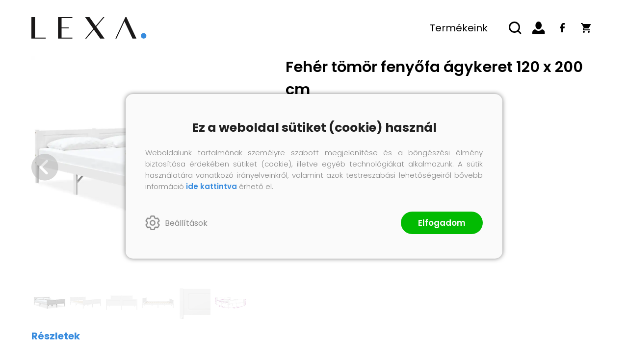

--- FILE ---
content_type: text/css
request_url: https://lexa.hu/Content/Site-1.3.3.css
body_size: 9821
content:
@import url('https://fonts.googleapis.com/css2?family=Poppins:wght@300;400;500;600;700&display=swap');

:root {
	--primaryColor: #378BDE;
	--secondaryColor: #707070;
	
	--mainWidth: 1560px;
	
	--colorBlack: #000;
	--colorWhite: #FAFAFA;
	
	--primaryFont: 'Poppins', sans-serif;
}

/* Site.master Styles
-----------------------------------------------------------*/

body {
	font-family: var(--primaryFont);
	margin: 0;
}

p {
	margin: .9em 0;
}
img {
	border: none;
	display: block;
}
a {
	color: #000;
	text-decoration: none;
}
a:hover {
	color: #111;
}
h1,
.rbh1 {
	color: black;
	font-size: 30px;
	text-decoration: none;
}

h2,
.rbh2 {
	font-size: 20px;
	font-weight: 600;
	margin: 0;
}

h3,
.rbh3 {
	color: black;
	font-size: 20px;
	font-weight: normal;
	margin: .5em 0;
}

fieldset {
	margin: 0;
	padding: 0;
	border: 0;
}

input, button, textarea {
	font-family: var(--primaryFont);
}

#container {
	margin: 0 auto;
	padding: 0;	
}

#content-section {
	margin: 0;
}

.baseheader {    
    cursor: pointer;
}

/* Login Styles
-----------------------------------------------------------*/




/* Menu Styles
-----------------------------------------------------------*/

.baseheader_left {
	display: none;
}

.rbsidebar_button {
	background: url(/content/images/icon-hamburger-black.png) no-repeat center;
}

.baseheader_line1,
.baseheader_line2 {
	padding: 0 9.375%;
	display: flex;
	align-items: center;
}

.baseheader_main .menu_divitem {
	float: none;
	display: inline-block;
}
/*
.baseheader_line1 {
	color: var(--colorWhite);
	background: var(--colorBlack);
}
*/
.baseheader_line1 a {
	display: block;
	font-size: 13px;
	font-weight: 600;
	color: var(--colorWhite);
}

.baseheader_line2 a {
	display: block;
} 

.baseheader_line1 .baseheader_right,
.baseheader_line2 .baseheader_right {
	margin-left: auto;
}

.baseheader_line1 .rbmenuh2,
.baseheader_line2 .rbmenuh2 {
	margin: 0;
}

.main_menu_call .menu_divitem_image,
.main_menu_mail .menu_divitem_image,
.main_menu_call .menu_divitem_info,
.main_menu_mail .menu_divitem_info {
	display: inline-block;
	vertical-align: middle;
}

.main_menu_call {
	margin-right: 50px;
}

.main_menu_call .menu_divitem_image {
	width: 22px;
	height: 20px;
	margin-right: 10px;
	background: url(/content/images/icon-headphone-black.png) no-repeat center;
}

.main_menu_mail .menu_divitem_image {
	width: 24px;
	height: 19px;
	margin-right: 10px;
	background: url(/content/images/icon-mail-black-2.png) no-repeat center;
}

.socialinfo-full {
	font-size: 0;
}

.socialinfo-item {
	display: inline-block;
    width: 44px;
    height: 44px;
}

.socialinfo-item-fb {
	background: url(/content/images/icon-social-fb-black.png) no-repeat center;	
}

.socialinfo-item-twitter {
	background: url(/content/images/icon-social-twitter-black.png) no-repeat center;
}

.socialinfo-item-instagram {
	background: url(/content/images/icon-social-insta-black.png) no-repeat center;
}

.socialinfo-item-youtube {
	background: url(/content/images/icon-youtube-black.png) no-repeat center;
}

/* Line 2 */

.baseheader_line1 {
	padding-top: 35px;
	padding-bottom: 35px;
}

.baseheader_line1 .baseheader_right > div,
.baseheader_line1 .menu_other-items > div {
	display: inline-block;
	vertical-align: middle;
}

.baseheader {
	width: 235px;
	height: 44px;
	background: url(/content/images/logo-lexa.png) no-repeat center;
}

.baseheader_line1 .baseheader_right .menu_divitem {
	margin-right: 50px;
}

@media screen and (max-width: 1300px)
{
	.baseheader_line1 .baseheader_right .menu_divitem {
		margin-right: 30px;
	}
	
	.body_member .baseheader_line1 .baseheader_right .menu_divitem {
		margin-right: 15px;
	}
}

.baseheader_right .main_menu_profile-full .menu_divitem,
.baseheader_right .menu_divitem.menuitem_favorites {
	margin-right: 0 !important;
}

.baseheader_line1 .baseheader_right .main_menu_adminuser {
	margin-right: 10px;
}

.baseheader_line1 .baseheader_right a {
	font-size: 20px;
	font-weight: 400;
	color: var(--colorBlack);
}

.baseheader_line1 .baseheader_right .menu_selecteditem a {
	font-weight: 700;
	color: var(--primaryColor);
}

#search {
    width: 300px;
    font-family: var(--primaryFont);
    font-weight: 400;
    font-size: 15px;
    color: #AFAFAF;
    text-align: right;
    border: 1px solid #AFAFAF;
    padding: 10px;
    border-radius: 5px;
}

.main_menu_search-inpuut .search_button {
	width: 44px;
	height: 44px;
	background: url(/content/images/icon-search.png) no-repeat center;
	cursor: pointer;
	position: absolute;
	top: 0;
	left: 10px;
	padding: 0;
	border: 0;
}

.baseheader_line2 .baseheader_right .menu_other-items .menu_divitem {
	margin-right: 0;
}

.menuitem_favorites .menu_image {
    width: 44px;
    height: 44px;
    background: url(/content/images/icon-fav-black.png) no-repeat center;
}

.main_menu_profile-full .menu_image,
.main_menu_login .popup_button_title {
	width: 44px;
    height: 44px;
    background: url(/content/images/icon-user.png) no-repeat center;
}

#header .main_menu_search {
/*	display: none;*/	
}

.baseheader_line1 .main_menu_search {
	width: 44px;
	height: 44px;
	background: url(/content/images/icon-search.png) no-repeat center;	
}

.basket_mini .basket_image {
	width: 44px;
	height: 44px;
	background: url(/content/images/icon-shopping-cart.png) no-repeat center;
}

.main_menu_profile-full .menu_haschildmenu {
	display: block;	
}

/* Childitems */

.menu_haschildmenu {
	position: relative;
}

.baseheader_left .menu_childitems .rbmenuh2 {
	margin: 0;
}

.baseheader_main .menu_childitems_active .menu_childitems {
	right: 0;
}

.baseheader_main .menu_items .menu_childitems {
	width: 300px;
	z-index: 5;
}

.baseheader_main .menu_childitems {
	z-index: 5;
	margin-top: 0;
	box-shadow: 1px 1px 10px 0px rgb(0 0 0 / 10%);
}

.baseheader_main .menu_childitems .menu_divitem {
	display: block;
	float: none;
	margin: 0 !important;
}

.baseheader_main .menu_childitems .rbmenuh2 {
	font-size: 20px;
	font-weight: 400;
	color: #616161;
	padding: 10px 20px;
	-webkit-transition: all .2s ease-out;
			transition: all .2s ease-out;
}

.baseheader_main .menu_items .menu_childitems a {
	font-size: 17px;
}

.baseheader_main .menu_items .menu_childitems .menu_divitem:hover a {
	color: var(--colorWhite);
}

#header .baseheader_left .menu_childitems a:hover,
.baseheader_main .menu_childitems .rbmenuh2:hover,
.baseheader_main .menu_childitems .menu_haschildmenu.menu_childitems_active > .rbmenuh2 {
	background: var(--primaryColor);
	color: var(--colorWhite);
}

.menu_childitems .menu_childchilditems {
    width: 250px;
    background: #FFF;
    position: absolute;
    top: 0;
    left: -9999px;
}
 
#header .menu_childitems .menu_childchilditems .menu_divitem a {
    color: var(--colorBlack);
}

#header .menu_childitems .menu_childchilditems .menu_divitem:hover a {
    color: var(--colorWhite);
}

.menu_childitems .menu_childitems_active .menu_childchilditems {
	left: 300px;
}

/* Sidebar */

.menu_sidebar .popup_button_title,
.menu_sidebar .menu_divitem_title,
.menu_sidebar .main_menu_login, 
.menu_sidebar .menu_divitem a {
	font-size: 17px;
    font-weight: 500;
    color: var(--colorBlack);
}

@media screen and (max-width: 1500px)
{
	.baseheader_line1, .baseheader_line2 {
		padding-left: 5%;
		padding-right: 5%;
	}	
	
	.baseheader_line2 .baseheader_right .menu_divitem {
		margin-right: 25px;
	}
	
	#search {
		width: 230px;
	}
}

/* Home Styles
-----------------------------------------------------------*/

.rb-section-body .rb2-slider-item {
	border: 0;
}

/* Top Styles
-----------------------------------------------------------*/


.rb-sectiongroup_top {
	display: flex;
	width: 90%;
	max-width: var(--mainWidth);
	margin: 0 auto 30px;
}

.rb-sectiongroup_top .rb-home_mainpage_main-left {
	flex: 0 1 calc(774 / 1560 * 100%);
}

.rb-sectiongroup_top .rb-home_mainpage_main-right {
	flex: 0 1 calc(739 / 1560 * 100%);
	margin-left: auto;
}

.rb-section-maintopright .rb2-slider-pager-item-main {
	-ms-flex-wrap: wrap;
		flex-wrap: wrap;
}

.rb-section-maintopright .rb2-slider-item {
	-ms-flex: 1 1 100%;
		flex: 1 1 100%;
}

.rb-section-maintopright .rb2-slider-item-2 {
	margin-top: auto;
}

.rb-sectiongroup_top .rb2-slider-item,
.rb-section-maininterest .rb2-slider-item {
	position: relative;
}

.rb-sectiongroup_top .style-content-bottom .news_info_full,
.rb-sectiongroup_top .style-content-left .news_info_full,
.rb-sectiongroup_top .style-content-right .news_info_full,
.rb-section-maininterest .style-content-left .news_info_full,
.rb-section-maininterest .style-content-right .news_info_full,
.rb-section-maininterestbanner .news_info_full {
	background: rgb(255 255 255 / 90%);
	position: absolute;
	z-index: 1;
	/*padding: 40px 20px;*/
	
	padding: 2.0833333333333335vw 1.0416666666666667vw;
}

.rb-sectiongroup_top .style-content-bottom .news_info_full {
	bottom: 0;
	left: 0;
}

.rb-sectiongroup_top .style-content-left .news_info_full,
.rb-section-maininterest .style-content-left .news_info_full {
	width: 42.75%;
	bottom: 0;
	left: 0;
	height: 100%;
	max-height: 100%;
}

.rb-sectiongroup_top .style-content-right .news_info_full,
.rb-section-maininterest .style-content-right .news_info_full {
	width: 42.75%;
	bottom: 0;
	right: 0;
	height: 100%;
	max-height: 100%;
}

.rb-sectiongroup_top .news_fullname {
	margin-bottom: 10px;
}

.rb-sectiongroup_top .news_fullname .rbh1,
.rb-sectiongroup_top .news_fullname .rbh2,
.rb-section-maininterest .news_fullname .rbh1,
.rb-section-maininterest .news_fullname .rbh2,
.rb-section-maininterest .news_fullname .rbh1,
.rb-section-maininterest .news_fullname .rbh2 {
	font-weight: 700;
	color: var(--colorBlack);
	margin: 0;
}

.rb-sectiongroup_top .news_fullname .rbh1,
.rb-section-maininterest .news_fullname .rbh1,
.rb-section-maininterestbanner .news_fullname .rbh1 {
	/*font-size: 30px;*/
	font-size: 1.5625vw;
	font-weight: 700;
}

.rb-sectiongroup_top .news_fullname .rbh2,
.rb-section-maininterest .news_fullname .rbh2,
.rb-section-maininterestbanner .news_fullname .rbh2 {
	/*font-size: 20px;*/
	font-size: 1.0416666666666667vw;
}

.rb-sectiongroup_top .news_digest,
.rb-section-maininterest .news_digest,
.rb-section-maininterestbanner .news_digest {
	font-size: 15px;
	font-weight: 300;
	/*margin-bottom: 20px;*/
	margin-bottom: 1.0416666666666667vw;
}

.rb-sectiongroup_top .news_buttons,
.rb-section-maininterestbanner .news_buttons {
	display: flex;
}

.rb-sectiongroup_top .news_buttons > div,
.rb-section-maininterestbanner .news_buttons > div,
.listmore span {
	display: inline-block;
	width: 47.5%;
	/*font-size: 20px;*/
	font-size: 1.0416666666666667vw;
	font-weight: 600;
	/*padding: 22px 20px;*/
	padding: 1.1458333333333333vw 1.0416666666666667vw;
	
	border-radius: 5px;
}

.listmore span {
	display: block;
	width: 100%;
}

.rb-sectiongroup_top .new_clickurl,
.rb-section-maininterestbanner .new_clickurl,
.listmore span {
	color: var(--colorWhite);
	background: var(--primaryColor) urL(/content/images/icon-arrow-right-white.png) no-repeat 90%;
}

.rb-sectiongroup_top .new_clickurl2,
.rb-section-maininterestbanner .new_clickurl2 {
	background: var(--colorWhite) urL(/content/images/icon-arrow-right-black.png) no-repeat 90%;
	margin-left: auto;
}

.listmore {
	float: none;
}

/* Height fix */

.rb-home_mainpage_main-right .rb-itemgroup-MainTop-Right,
.rb-home_mainpage_main-right .rb-itemgroup-items,
.rb-home_mainpage_main-right .newsitem-editfull,
.rb-home_mainpage_main-right .rb-section,
.rb-home_mainpage_main-right .rb-section-body,
.rb-home_mainpage_main-right .rb-section-slideritem,
.rb-home_mainpage_main-right .rb2-slider-root,
.rb-home_mainpage_main-right .rb2-wrapper,
.rb-home_mainpage_main-right .rb2-container,
.rb-home_mainpage_main-right .rb2-container-items,
.rb-home_mainpage_main-right .rb2-slider-pager-item,
.rb-home_mainpage_main-right .rb2-slider-pager-item-main {
	height: 100%;
}

/* MainInfo Styles
-----------------------------------------------------------*/

.rb-section-maininfo {
	margin-bottom: 40px;
    border-top: 1px solid #CBCBCB;
    border-bottom: 1px solid #CBCBCB;
    padding: 20px 0;
}

.rb-section-maininfo .rb2-slider-item {
	position: relative;
}

.rb-section-maininfo .news {
	display: flex;
}

.rb-section-maininfo .news_previewimage_img {
	width: auto;
}

.rb-section-maininfo .news_info_full {
	margin-left: 20px;
}

.rb-section-maininfo .news_fullname .rbh1,
.rb-section-maininfo .news_fullname .rbh2 {
	margin: 0;
}

.rb-section-maininfo .news_fullname .rbh1 {
	font-size: 20px;
	color: var(--colorBlack);
	font-weight: 600;
}

.rb-section-maininfo .news_fullname .rbh2,
.rb-section-maininfo .news_fullname .rbh2 {
	font-size: 15px;
	color: var(--secondaryColor);
	font-weight: 300;
}

.rb-section-maininfo .rb-publish {
	right: 60px;
}

.rb-section-maininfo .rb-quick-edit {
	right: 0;
	margin: 0;
}

/* ArticleList Styles
-----------------------------------------------------------*/

.rb-section-articlelist {
	width: 100%;
	max-width: 100%;
	margin-bottom: 90px;
}

.rb-section-articlelist .rb2-container {
	/*max-width: var(--mainWidth);*/
}

.rb-section-articlelist .rb2-slider-pager-item-main {
	display: grid;
	grid-template-columns: repeat(4, 1fr);
	grid-column-gap: 5%;
}

.allarticle_mainpage .rb-section-articlelist .rb2-slider-pager-item-main {
	grid-template-columns: repeat(3, 1fr);
}

.rb-section-articlelist .rb2-slider-item,
.rb-section-detaillinkslider .rb2-slider-item {
	padding-bottom: 6px;
} 

.articlevote .voteitems {
	text-align: center;
	margin-top: 20px;
}

.articlevote .voteitem,
.inputpage_voteselect_item {
	display: inline-block;
    width: 23px;
    height: 17px;
    background: url(/content/images/icon-vote.png) no-repeat center;
	float: none;
}

.articlevote .voteitem.vote-yes,
.inputpage_voteselect_item.vote-yes  {
    background: url(/content/images/icon-voted.png) no-repeat center;
}

.rb-section-articlelist .articleitem_pricelines,
.rb-section-allarticle .articleitem_pricelines,
.rb-section-detaillinkslider .articleitem_pricelines,
.rb-section-allarticlelist .articleitem_pricelines {
	margin: 10px 0 20px;
	text-align: center;
}

.rb-section-articlelist .articleitem_listprice,
.rb-section-allarticle .articleitem_listprice,
.rb-section-alrb-section-allarticlelistlarticle .articleitem_listprice,
.rb-section-detaillinkslider .articleitem_listprice,
.articleitem_full .articleitem_listprice {
	font-size: 20px;
	color: var(--secondaryColor);
	text-decoration: line-through;
}

.rb-section-articlelist .articleitem_sellprice,
.rb-section-allarticle .articleitem_sellprice,
.rb-section-allarticlelist .articleitem_sellprice,
.rb-section-detaillinkslider .articleitem_sellprice {
	font-size: 25px;
}

.articleitem_buttons {
	display: flex;
	align-items: center;
	justify-content: center;
}

@media screen and (max-width: 1600px)
{
	.articleitem_buttons {
		-ms-flex-wrap: wrap;
			flex-wrap: wrap;
	}
	
	.articleitem_buttons > div.articleitem_detailbutton {
	    text-align: center;
	    margin-bottom: 10px;
	    -ms-flex: 1 1 100%;
	    	flex: 1 1 100%;
	}
}

.articleitem_buttons > div {
	margin: 0 10px;
}

.articleitem_detailbutton {
	background: var(--primaryColor);
	color: var(--colorWhite);
	font-weight: 600;
	padding: 15px 20px;
	border-radius: 5px;	
}

.articleitem_button input {
	display: block;
	width: 55px;
	height: 55px;
	cursor: pointer;
	background: #FFF url(/content/images/icon-shopping-cart.png) no-repeat center;
	border: 0;
    border-radius: 50%;
    box-shadow: 0px 3px 6px 0px rgb(0 0 0 / 16%);	
}

.rbvote-Like {
	width: 55px;
	height: 55px;
	background: #FFF url(/content/images/icon-fav.png) no-repeat center;
	border: 0;
    border-radius: 50%;
    box-shadow: 0px 3px 6px 0px rgb(0 0 0 / 16%);	
    -webkit-transition: all .2s ease-out;
    		transition: all .2s ease-out;
}

.rbvote-Like.Like-result1 {
	background: #FFF url(/content/images/icon-fav-red.png) no-repeat center;	
}

/* Interest Styles
-----------------------------------------------------------*/

.rb-section-articlelist .rb2-slider-title,
.rb-section-allarticlelist .rbsliderheader-list,
.rb-section-maininterest .rb2-slider-title,
.rb-section-maininspiration .rb2-slider-title,
.rb-section-detaillinkslider .rb2-slider-title,
.rb-section-allnews .rb2-slider-title {
	font-size: 40px;
	font-weight: 700;
	color: var(--colorBlack);
	margin-top: 0;
	margin-bottom: 55px;
	float: none;
}

.rb-section-maininterest {
	margin-bottom: 80px;
}

/* Interest Styles
-----------------------------------------------------------*/

.rb-section-maininspiration .news_backgroundimage {
	position: relative;
}

.rb-section-maininspiration .news_backgroundimage:after {
	content: "";
	display: block;
	width: 74px;
	height: 74px;
	background: #FFF url(/content/images/icon-arrow-right-blue.png) no-repeat center;
	position: absolute;
    bottom: 0;
    right: 0;
    -webkit-transition: all .2s ease-out;
    		transition: all .2s ease-out;
}

.rb-section-maininspiration .news_backgroundimage:hover:after {
	background: var(--primaryColor) url(/content/images/icon-arrow-right-white.png) no-repeat center;
}

/* Main Interest Styles
-----------------------------------------------------------*/

.rb-section-maininterestbanner,
.rb-section-bannernewsslider {
	margin-bottom: 80px;
}

.rb-section-maininterestbanner .news_info_full {
	position: absolute;
	bottom: 0;
	left: 0;
}

.rb-section-maininterestbanner .style-content-right .news_info_full {
	bottom: 0;
	right: 0;
	left: initial;
	left: auto;
}

.rb-section-maininterestbanner .style-content-bottom .news_info_full {
	bottom: 0;
	left: 50%;
	-webkit-transform: translateX(-50%);
		-ms-transform: translateX(-50%);
			transform: translateX(-50%);
}

/* All Product Styles
-----------------------------------------------------------*/

.rb-sectiongroup_work,
.page_ArticleDataInfoGrid_ArticleFavorites .rb-sectiongroup_main,
.rb-section-detail .articleitem_full {
	width: 90%;
	max-width: var(--mainWidth);
	margin: 0 auto;
	display: flex;
}

.home_mainpage .rb-sectiongroup_work {
	display: block;
}

.allarticle_mainpage .rb-home_mainpage_main-left {
	width: 25%;
}

.allarticle_mainpage .rb-home_mainpage_main-right {
	width: 75%;
	padding-left: 20px;
}

.allarticle_mainpage .rb-home_mainpage_main-left .rb-section {
	margin-bottom: 30px;
}

.allarticle_mainpage .rb-home_mainpage_main-left .rb-section-title {
	font-size: 20px;
	color: var(--primaryColor);
	margin-bottom: 25px;
}

.rb-section-filtersearch-body {
	position: relative;
	margin: 20px 0 40px;
	width: calc(95% / 3);
}

@media screen and (min-width: 768px)
{
	.rb-section-allarticle .rb-section-header-sort {
		position: absolute;
	    top: -79px;
	    right: 0;
	}	
}

#filter_input {
	width: 100%;
	padding: 10px;
	border: 1px solid #AFAFAF;
	border-radius: 5px;
}

.filtersearch_button {
	width: 44px;
	height: 44px;
	background: url(/content/images/icon-search.png) no-repeat center;
	position: absolute;
	top: 0;
	right: 0;	
}

.rbsliderheader-titleinfo > div {
	display: inline-block;
}

.rbsliderheader-delete {
	width: 20px;
	height: 20px;
	border: 1px solid #AFAFAF;
	border-radius: 50%;
	background: url(/content/images/icon-close-gray.png) no-repeat center;
	background-size: 10px;
	
	-webkit-transition: all .2s ease-out;
			transition: all .2s ease-out;
}

.rbsliderheader-delete:hover {
	border-color: var(--colorBlack);
	background: url(/content/images/icon-close-black.png) no-repeat center;
	background-size: 10px;
}

.rb-section-allarticle .rb2-slider-pager-item-main,
.rb-section-allarticlelist .rb2-slider-pager-item-main {
	gap: 2.5%;
	-ms-flex-wrap: wrap;
		flex-wrap: wrap;
}

.rb-section-allarticle .rb2-slider-item,
.rb-section-allarticlelist .rb2-slider-item {
	position: relative;
	margin-bottom: 75px;
	-ms-flex: 0 1 calc(95% / 3);
		flex: 0 1 calc(95% / 3);
}

.rbsliderheader-titleinfo > div,
.rbsliderheader-titleinfo h1,
.rb-section-allfavoritearticles .rb2-slider-title {
	font-size: 30px;
	font-weight: 600;
	color: var(--primaryColor);
}

.rbsliderheader-titleinfo h1 {
	margin: 0;
}

.rb-section-allfavoritearticles .rb2-slider-title {
	margin-top: 0;
}

.rb-section-allarticle .articleitem_full_img {
/*	width: auto;
	height: 200px;
	margin: auto;*/
}

.rb-section-detaillinkslider img.articleitem_full_img {
	width: auto;
	height: 200px;
	margin: auto;	
}

.rbh1.articleitem_name {
	font-size: 25px;
	font-weight: 600;
	text-align: center;
	color: var(--colorBlack);
}

.article_description {
	font-size: 15px;
	font-weight: 300;
	text-align: center;
	color: var(--secondaryColor);
}

/* Selected */

.treeview_item_action,
.treeview_item_master {
	font-size: 20px;
	font-weight: 600;
	color: var(--primaryColor);
	margin-bottom: 10px;
}


div:not(.treeview_item_selected) > .treeview_item_master,
div:not(.treeview_item_selected) > .treeview_item_action {
	font-weight: 600;
	color: var(--colorBlack);
}

.articlefamilylfilter_item,
.materialfilter_item {
	font-size: 15px;
	font-weight: 600;
	margin-bottom: 5px;
} 

.articlefamilylfilter_item-selected,
.materialfilter_item-selected {
	color: var(--primaryColor);
}

/* Selected End */

.articlefamilylfilter_item-more,
.articlefamilylfilter_item-less,
.materialfilter_item-more,
.materialfilter_item-less {
	font-size: 15px;
	font-weight: 600;
	margin-top: 10px;	
}

.articlefamilylfilter_item-more:hover,
.articlefamilylfilter_item-less:hover,
.materialfilter_item-more:hover,
.materialfilter_item-less:hover {
	text-decoration: underline;
}

.colorfilter_items {
	display: grid;
	grid-template-columns: repeat(3, 1fr); 
	width: 60%;
}

.colorfilter_item {
	height: 40px;
    width: 40px;
	margin-bottom: 20px;
	border-radius: 6px;
	box-shadow: 0px 0px 6px 0px rgb(0 0 0 / 16%);
}


/* 70% */

img.articleitem_full_img {
	width: auto;
	height: 200px;
	margin: auto;
}

.rb-section-allarticle .rbh1.articleitem_name,
.rb-section-allarticlelist .rbh1.articleitem_name,
.allarticle_mainpage .rb-section-articlelist .rbh1.articleitem_name  {
	font-size: 18px;
}

.article_description {
	display: none;
}


/* Detail Styles
-----------------------------------------------------------*/

.rb-section-detail .articleitem_full {
	position: relative;
	padding-bottom: 50px;
	border-bottom: 1px solid #C6C6C6;
	margin-bottom: 100px;
	-ms-flex-wrap: wrap;
		flex-wrap: wrap;
}

.articleitem_full .articleitem_left {
	flex: 1 1 40%;
}

.articleitem_full .articleitem_right {
	flex: 1 1 60%;
	padding-left: 5%;
}

.articleitem_full .articleitem_footer {
	flex: 1 1 100%;
}

.article-detail-full .articlevote .voteitems {
	text-align: left;
}

.article-detail-full .rbh1.articleitem_name {
	/*font-size: 46px;*/
	font-size: 2.3958333333333335vw;	
	text-align: left;
	margin: 0;
}

.articlesubproductcategoryhierarchy-item {
    display: inline-block;
}

.articlesubproductcategoryhierarchy-item:hover {
    text-decoration: underline;
}

.articleitem_full .articleitem_listprice {
	
}

.articleitem_sellprice {
	font-size: 36px;
	font-weight: 600;
	color: var(--primaryColor);
}

.article-detail-full .articleitem_button input {
	width: auto;
	height: auto;
	font-size: 17px;
	font-weight: 600;
	padding: 17px 110px 17px 25px;
	border: 0;
	-webkit-appearance: none;
	cursor: pointer;
	border-radius: 0;
	color: var(--colorWhite);
	background: var(--primaryColor) url(/content/images/icon-shopping-cart-white.png) no-repeat 85%;
}

.article_like {
	margin-top: 40px;
}

.articlesubproductcategoryhierarchy-items {
	margin-bottom: 10px;
}

.article-detail-full .article_description {
	text-align: left;
	color: var(--colorBlack);
	margin-bottom: 20px;
}

.article-detail-full .articleitem_buttons {
	display: block;
}

.article-detail-full .basket_morebutton-number-full {
	display: flex;
	align-items: center;
	margin-bottom: 30px;
}

.article-detail-full .basket_morebutton-number-adddel {
    width: 35px;
    height: 35px;
    text-align: center;
}

.article-detail-full .basket_morebutton-number-adddel:before {
    font-size: 25px;
}

.article-detail-full .basket_morebutton-number-add:before {
	display: block;
    content: "+";
    color: var(--primaryColor);
}

.article-detail-full .basket_morebutton-number-del:before {
	display: block;
    content: "-";
}

.article-detail-full .articleitem_buttons > div {
	display: inline-block;
	vertical-align: bottom;
	margin: 0 30px 0 0;	
}

.articleitem_discount {
	padding: 15px 10px;
	position: absolute;
	top: 0;
	left: 20px;
	background: var(--colorBlack);
	color: var(--colorWhite);
}

.rb-section-articlelist .rb2-slider-pager-item-main,
.rb-section-detaillinkslider .rb2-slider-pager-item-main {
	padding-top: 20px;	
}

/* Tab */

.rb-tabbed-page {
    margin-bottom: 50px;
    border-bottom: 1px solid #C6C6C6;
}

.rb-tabbed-master-item {
	display: inline-block;
	font-size: 20px;
	float: none;
	margin: 0 50px 0 0;
	padding: 20px 0;
}

.rb-tabbed-master-item-activ {
	font-weight: 800;
	color: var(--primaryColor);
	background: none;
}

.rb-tabbed-pageitem .article_description {
	text-align: left;
	color: var(--colorBlack);
}

.articleitem_property .articleitem_property_title,
.articleitem_property .articleitem_property_value {
	display: inline-block;
}

.articleitem_property .articleitem_property_title {
	font-weight: 600;
}

.articleitem_property_properties {
	margin-top: 20px;
}

.articleitem_property_properties .articleitem_property_title {
	display: block;
}

.articleitem_property_properties li::marker {
	color: var(--primaryColor);
}

.rb2-slider-thumb-image img {
	height: auto;
}

.rb2-slider-thumb-item {
	opacity: .3;
}

.rb2-slider-thumb-selected {
	border: 0;
	opacity: 1;
}

.showimages_slider {
	position: relative;
}

.showimages_slider .rb2-pager-item-prev {
	left: 0;
}

.showimages_slider .rb2-pager-item-next {
	right: 0;
}

.rb-section.rb-section-detaillinkslider {
	width: 90%;
	max-width: var(--mainWidth);
	margin: 0 auto;
}

/* Comment */

.comments_full .rb2-slider-item {
	-ms-flex: 1 1 100%;
		flex: 1 1 100%;
} 

.commentitem {
	padding: 10px 0;
}

.commentitem_right,
.commentitem_left,
.comment_new .comment_inputpage_userimage,
.comment_new .inputpage_textarea {
	display: inline-block;
	vertical-align: top;
	float: none;
}

.commentitem_left,
.comment_new .comment_inputpage_userimage {
	width: 50px;
}

.commentitem_right,
.comment_new .inputpage_textarea {
	width: calc(100% - 55px);
	padding-left: 20px;
}

.comments_full img.userimage_img,
.comments_full img.commentitem_image_img {
	width: 50px;
	height: 50px;
	object-fit: cover;
	border-radius: 50%;	
}

.commentitem_right_header {
	margin-bottom: 10px;
}

.commentitem_username {
	margin-right: 20px;
}

.comment_new textarea {
	font-family: var(----primaryFont);
    font-size: 17px;
    font-weight: 300;
	padding: 15px;
	min-height: 60px;
}

.commentitem_description {
	font-weight: 300;
}

.inputpage_textarea .comment_newlinkbutton_image {
	top: 20px;
	right: 25px;
}

.comment_new #commentbutton {
    height: auto;
	font-family: var(--primaryFont);
    font-size: 20px;
    font-weight: 400;
    color: #FFF;
    background: var(--primaryColor);
    border: 0;
    padding: 8px 30px;
    cursor: pointer;
    float: right;
}

/* Rate */

.showrating_slider {
	margin-top: 40px;
}

.showrating_full .voteitems {
	margin-top: 0;
}

.showrating_full .inputpage_textarea textarea {
	min-height: 150px;
}

.showrating_newrating_input_div .submitbutton {
	background: var(--primaryColor);
	font-size: 18px;
    font-weight: 600;
	text-transform: none;
	color: var(--colorWhite);
	border: 0;
	cursor: pointer;
}

/* Popup Styles
-----------------------------------------------------------*/

.popup_panel {
	padding: 30px;
	border-radius: 0;
} 

/* Login Register Styles
-----------------------------------------------------------*/

.popup-input-popup_panel {
	padding: 20px;
}

.popup-login_panel,
.popup-register_panel,
.popup-profile_panel {
	width: 90%;
	max-width: 400px;
	padding: 20px;
}

.communallogin-item {
	max-width: 100%;
}

.communallogin-item-FaceBookOpenId {
	margin-bottom: 10px;
}

.communallogin-items-full {
    margin-bottom: 20px;
    padding: 0;
}

.popup-login_panel h3 {
	font-weight: 600;
}

.inputpage_field_LoginUserName input,
.inputpage_field_LoginPassword input {
	width: 100%;
	padding: 10px;
    margin-bottom: 10px;
    float: none;
}

.popup-login_panel .rbextbutton_items {
	float: right;
	margin-top: 3px;
}

.popup-login_panel .popup-register_full {
	margin-top: 20px;
}

.popup-login_panel .submitbutton,
.popup-register_panel .submitbutton,
.popup-login_panel .popup-register_full .popup_button_title,
.page_Account_ForgotPassword .submitbutton {
    display: inline-block;
    height: auto;
    font-size: 15px;
    font-weight: 600;
    padding: 5px 20px;
    background: var(--primaryColor);
    color: #FFF;
    border: 0;
    cursor: pointer;
}

.popup-register_panel .submitbutton:hover {
	background: var(--primaryColor);
}

.popup-register_panel select,
.popup-profile_panel select,
.popup-register_panel .input-fieldtype-Date,
.popup-profile_panel .input-fieldtype-Date {
	width: 100%;
}

.popup-register_panel .rb-datedit-popupbutton,
.popup-profile_panel .rb-datedit-popupbutton {
	position: absolute;
}

.datahandling-confirm,
.inputpage_field_NewsLetter label {
    font-size: 13px;
}

.rb-deleteuser-button {
	margin-top: 10px;
	box-shadow: none;
	border-radius: 0;
}

.inputpage_field_CheckoutRule a {
	font-weight: 600;
	color: var(--primaryColor);
}

.popupinput-ItemPreOrder .inputpage_fieldtype_CheckBox .inputpage_label {
	font-size: 14px;
	font-weight: 400;
}

.popupinput-ItemPreOrder .input-footer {
    font-weight: 600;
	margin-top: 20px;
    color: var(--primaryColor);
}

.popupinput-ItemPreOrder .basket_item_price {
	font-size: 15px;
}

.popupinput-ItemPreOrder .basket_item_price_full .basket_item_price_title {
	font-weight: 600;
}

.popupinput-ItemPreOrder .basket_item_price_full .basket_item_price_number {
    font-weight: 700;
    color: var(--primaryColor);
}

.popup_panel h3 {
	font-size: 17px;
	font-weight: 700;
	color: var(--colorBlack);
}

.inputgroup-newsletter label.inputpage_label {
	font-size: 15px;
}

/* Basket Styles
-----------------------------------------------------------*/

.popup-popupbasket_full_panel {
	padding: 0;
}

.popup-popupbasket_full_panel.rb-popuppanel-visibled {
    -webkit-animation: popup-slide-in-top0 0.3s ease-out;
       -moz-animation: popup-slide-in-top0 0.3s ease-out;
    	 -o-animation: popup-slide-in-top0 0.3s ease-out;
    		animation: popup-slide-in-top0 0.3s ease-out;
}

.basket_header .basket_title,
.basket_header .basket_summa_quantity,
.basket_header .basket_emptytitle {
    font-size: 30px;
    font-weight: 600;
    color: #333;
	letter-spacing: 2px;
}

.basket_checkout input[type="button"] {
    color: #FFF;
    background: var(--primaryColor);
    padding: 8px;	
    border: 0;
    cursor: pointer;
}

.basket_checkout_forward {
	border-bottom: 0;
	padding-bottom: 0;
}

.basket_summa_shippingprice_title {
	font-weight: 300;
}

.basket_item:nth-child(even),
.allwebshop_child_item_data:nth-child(odd),
.allwebshop_item_data:nth-child(even) {
	background-color: rgb(152 111 31 / 10%); 
}

.basket_item_name {
    font-size: 20px;
    font-weight: 600;
    color: #333;
    margin-bottom: 0;
}

.basket_item_subname {
	font-size: 15px;
	font-weight: 300;
	color: var(--primaryColor); ;
}

.basket_item_price_full {
	margin-top: 10px;
}

.basket_summa {
	font-size: 25px;
}

.basket_item_quantity_line input {
    border: 2px solid var(--primaryColor); ;
    background: none;
    font-size: 30px;
    color: #333;
    cursor: pointer;
    line-height: 30px;
}

.basket_item_quantity_inputline {
    border: 2px solid var(--primaryColor); ;
}

.popupinput-AddToBasketMore {
	padding: 30px;
}

.inputform-required-line {
    font-size: 13px;
    margin: 5px 0;
}

.basket_coupon {
    display: inline-block;
	background: rgb(55 139 222 / 20%);
    padding: 13px;
    margin-top: 10px;
}

.basket_coupon .basket_coupondiscount {
	display: block;
}

/* My Orders Styles
-----------------------------------------------------------*/

.allwebshop_items_new .allwebshop_items_body {
	margin: 0 auto;
}

.allwebshop_child_item_data .allwebshop_child_item_quantity,
.allwebshop_child_item_data .allwebshop_child_item_summaprice {
	font-weight: 500;
}

/* Footer Styles
-----------------------------------------------------------*/

#footer,
.rb-section-footer,
.main-footer {
	background: var(--colorBlack);
}

.rb-section-footer {
	padding: 25px 0;
	margin-top: 120px;
}

.main-footer {
	text-align: center;
}

#content-footer,
#footer,
#footer a {
	color: var(--colorWhite);
}

#footer a:hover {
	text-decoration: underline;
	color: var(--primaryColor);
}

.rb-section-lexafooter {
    display: flex;
    width: 90%;
    max-width: var(--mainWidth);
    margin: 0 auto;
}

.rb-section-lexafooter > div {
    flex: 0 1 33%;
}

.rb-section-lexafooter .menu_divitem {
	float: none;
	margin-bottom: 20px;
}

.rb-section-lexafooteritem-image {
	width: 212px;
	height: 40px;
	margin-bottom: 30px;
	background: url(/content/images/logo-lexa-white.png) no-repeat center;
}

.rb-section-lexafooteritem:not(.rb-section-lexafooteritem-1) {
    padding-top: 70px;
}

.rb-section-lexafooter .rb-section-lexafooteritem-title,
.rb-section-lexafooter .rb-section-lexafooteritem h3 {
	font-size: 20px;
	font-weight: 600;
	color: var(--primaryColor);
	margin: 0 0 20px;
}

.rb-section-lexafooteritem-descripton {
	margin-bottom: 20px;
}

.rb-section-lexafooteritem-descripton,
.rb-section-lexafooteritem a {
	color: var(--colorWhite);
}

.rb-section-lexafooteritem a:hover,
.rb-section-lexafooteritem .rbmenuh2:hover {
	text-decoration: underline;
}

.rb-section-lexafooteritem-descripton {
	font-size: 20px;
	font-weight: 300;	
}

.rb-section-lexafooteritem .rbmenuh2 {
	margin: 0;
}

.rb-section-lexafooteritem-main {
	font-size: 0;
}

.rb-section-lexafooteritem a,
.rb-section-lexafooteritem .rbmenuh2 {
	display: inline-block;
	font-size: 15px;
	font-weight: 600;
}

/* NewsLetter */

.input_NewsLetterSubscribe .inputpage_fieldtype_Text {
    margin: 0 0 20px;
}

.input_NewsLetterSubscribe .input-fieldtype-Text {
	width: 100%;
	font-size: 15px;
	font-weight: 600;
	color: var(--colorWhite);
	padding: 10px;
	background: transparent;
	border: 0;
	border-bottom: 1px solid var(--colorWhite);	
	float: none;
}

.input_NewsLetterSubscribe .input-fieldtype-Text.input-validation-error {
	color: #111;
}

.input_NewsLetterSubscribe .inputpage_buttons {
	border: 0;
	padding: 0;
	margin: 20px 0 0;
}

.input_NewsLetterSubscribe .submitbutton {
    height: auto;
	font-size: 16px;
	font-weight: 600;
	padding: 13px 30px;
	color: var(--colorBlack);
	background: var(--colorWhite);
	cursor: pointer;
}

.input_NewsLetterSubscribe .inputpage_label {
	font-size: 13px;
}

.input_NewsLetterSubscribe input[type="checkbox"] + input[type="hidden"] + .inputpage_label:before {
	background-color: var(--colorWhite) !important;
	border-radius: 50%;
	border: 0;
}

/*
.input_NewsLetterSubscribe input[type="checkbox"]:checked + input[type="hidden"] + .inputpage_label:before {
	background: url(/content/images/icon-checked-white.png) no-repeat center;
	background-size: 10px;
}*/

/* All News Styles
-----------------------------------------------------------*/

.rb-section-allnews {
	width: 90%;
	max-width: var(--mainWidth);
	margin: 0 auto;
}

/* News Detail Styles
-----------------------------------------------------------*/

.detail_mainpage .rb-sectiongroup_work {
	display: block;	
}

h3.newsitem-name {
	font-size: 20px;
	font-weight: 600;
	color: var(--colorBlack);	
	margin: 0 0 10px;
}

h3.newsitem-subname {
	font-size: 20px;
	color: var(--secondaryColor);	
	margin: 0 0 10px;
}

.rb-section-detail .newsitemarticlelistitem-disp .articleitem_full {
	padding-bottom: 0;
	margin-bottom: 0;
	border-bottom: 0;
}

.newsitemarticlelist_title {
	font-size: 30px;
	font-weight: 600;
	color: var(--colorBlack);
	margin-bottom: 60px;
}

.newsitemarticlelist_body {
    display: grid;
    grid-template-columns: repeat(4, 1fr);
    grid-gap: 2.5%;
    margin-bottom: 40px;
}

.newsitemarticlelistitem-disp {
    text-align: center;
}

.newsitemarticlelistitem-disp .articleitem_buttons {
	margin-top: 20px;
}

/* Popup Styles
-----------------------------------------------------------*/

.popup_panel {
	padding: 30px;
	border-radius: 0;
} 

/* Login Register Styles
-----------------------------------------------------------*/

.popup-input-popup_panel {
	padding: 20px;
}

.popup-login_panel,
.popup-register_panel,
.popup-profile_panel {
	width: 90%;
	max-width: 400px;
	padding: 20px;
}

.communallogin-item {
	max-width: 100%;
	border-radius: 35px;
}

.communallogin-items-full {
    margin-bottom: 20px;
    padding: 0;
}

.inputpage_field_LoginUserName input,
.inputpage_field_LoginPassword input {
	width: 100%;
	padding: 10px;
    margin-bottom: 10px;
    float: none;
}

.popup-login_panel .rbextbutton_items {
	float: right;
	margin-top: 3px;
}

.popup-login_panel .popup-register_full {
	margin-top: 20px;
}

.popup-login_panel .submitbutton,
.popup-register_panel .submitbutton,
.popup-login_panel .popup-register_full .popup_button_title,
.page_Account_ForgotPassword .submitbutton {
    display: inline-block;
    height: auto;
    font-size: 15px;
    font-weight: 600;
	border-radius: 35px;
    padding: 5px 20px;
    background: var(--primaryColor);
    color: #FFF;
    border: 0;
    cursor: pointer;
}

.popup-register_panel .submitbutton:hover {
	background: var(--primaryColor);
}

.popup-register_panel select,
.popup-profile_panel select,
.popup-register_panel .input-fieldtype-Date,
.popup-profile_panel .input-fieldtype-Date {
	width: 100%;
}

.popup-register_panel .rb-datedit-popupbutton,
.popup-profile_panel .rb-datedit-popupbutton {
	position: absolute;
}

.datahandling-confirm,
.inputpage_field_NewsLetter label {
    font-size: 13px;
}

.rb-deleteuser-button {
	margin-top: 10px;
	box-shadow: none;
	border-radius: 0;
}

.inputpage_field_CheckoutRule a {
	font-weight: 600;
	color: var(--primaryColor);
}

.popupinput-ItemPreOrder .inputpage_fieldtype_CheckBox .inputpage_label {
	font-size: 14px;
	font-weight: 400;
}

.popupinput-ItemPreOrder .input-footer {
    font-weight: 600;
	margin-top: 20px;
    color: var(--primaryColor);
}

.popupinput-ItemPreOrder .basket_item_price {
	font-size: 15px;
}

.popupinput-ItemPreOrder .basket_item_price_full .basket_item_price_title {
	font-weight: 600;
}

.popupinput-ItemPreOrder .basket_item_price_full .basket_item_price_number {
    font-weight: 700;
    color: var(--primaryColor);
}

/* Basket Styles
-----------------------------------------------------------*/

.popup-popupbasket_full_panel {
	padding: 0;
}

.popup-popupbasket_full_panel.rb-popuppanel-visibled {
    -webkit-animation: popup-slide-in-top0 0.3s ease-out;
       -moz-animation: popup-slide-in-top0 0.3s ease-out;
    	 -o-animation: popup-slide-in-top0 0.3s ease-out;
    		animation: popup-slide-in-top0 0.3s ease-out;
}

.popup-popupbasket_full_link .basketmini_summa {
	background: var(--primaryColor);
}

.basket_header .basket_title,
.basket_header .basket_summa_quantity,
.basket_header .basket_emptytitle {
    font-size: 30px;
    font-weight: 600;
    color: #333;
	letter-spacing: 2px;
}

.basket_checkout input[type="button"] {
    color: #FFF;
    background: var(--primaryColor);
    padding: 8px;	
    border: 0;
    cursor: pointer;
}

.basket_checkout_forward {
	border-bottom: 0;
	padding-bottom: 0;
}

.basket_summa_shippingprice_title {
	font-weight: 300;
}

.basket_item:nth-child(even),
.allwebshop_child_item_data:nth-child(odd),
.allwebshop_item_data:nth-child(even) {
	background-color: rgb(55 139 222 / 10%); 
}

.basket_item_name {
    font-size: 16px;
    font-weight: 600;
    color: #333;
    margin-bottom: 0;
}

.basket_item_subname {
	font-size: 15px;
	font-weight: 300;
	color: var(--primaryColor); ;
}

.basket_item_price_full {
	margin-top: 10px;
}

.basket_summa {
	font-size: 25px;
}

.basket_item_quantity_line input {
    border: 2px solid var(--primaryColor); ;
    background: none;
    font-size: 30px;
    color: #333;
    cursor: pointer;
    line-height: 30px;
}

.basket_item_quantity_inputline {
    border: 2px solid var(--primaryColor); ;
}

.popupinput-AddToBasketMore {
	padding: 30px;
}

.inputform-required-line {
    font-size: 13px;
    margin: 5px 0;
}

/* My Orders Styles
-----------------------------------------------------------*/

.allwebshop_items_new .allwebshop_items_body {
	margin: 0 auto;
}

.allwebshop_child_item_data .allwebshop_child_item_quantity,
.allwebshop_child_item_data .allwebshop_child_item_summaprice {
	font-weight: 500;
}

/* Checkout Styles
-----------------------------------------------------------*/

.webshopmain_checkout {
	position: relative;
}

.closebasket-phase-header .closebasket-phase-title {
	/*font-family: var(--secondaryFont);*/
    font-weight: 300;
    color: var(--secondaryColor);
}

.closebasket-phase-act .closebasket-phase-image,
.closebasket-phase-progress-state,
.closebasket-phase-progress-state:after,
.closebasket-phase-over .closebasket-phase-image:before {
	background-color: var(--primaryColor);
}

.closebasket-phase-image {
	border-color: var(--primaryColor);
}

.webshopmain_checkout .basket_header {
	padding: 0;
}

.webshopmain_checkout .basket_header .basket_title,
.webshopmain_checkout .basket_header .basket_summa_quantity {
	color: var(--primaryColor);
	letter-spacing: 0;
}

.webshopmain_checkout .basket_summa_title {
	color: var(--primaryColor);
	margin-top: 40px;
}

.basket_summa_login_buttons .popup_button_title,
.basket_summa_regis_buttons .popup_button_title {
	height: auto;
	padding: 0 30px;
	background: var(--primaryColor);
    color: var(--colorWhite);
    border-color: var(--primaryColor);
}

.webshopmain_checkout .submitbutton,
.basket_input_button {
    height: auto;
    font-size: 17px;
    font-weight: 400;
    font-family: var(--primaryFont);
    color: #FFF;
    background: var(--primaryColor);
    border: 0;
    padding: 10px 20px;
}

.basket_input_button {
    border: 1px solid var(--primaryColor);
}

.basket_input_input {
	margin-right: 20px;
}

.webshopmain_checkout .cancelbutton {
    color: var(--primaryColor);
    border: 2px solid var(--primaryColor);
	background: none;
}

.webshopmain_checkout .input-fieldtype-Text {
	width: 100%;
	height: auto;
	font-size: 17px;
	padding: 10px;
}

.webshopmain_checkout .inputpage_field_DeliveryMode > label,
.webshopmain_checkout .inputpage_field_ShippingName .inputpage_beforefield,
.webshopmain_checkout .inputpage_field_InvoiceName .inputpage_beforefield,
.webshopmain_checkout .inputpage_field_Description > label,
.webshopmain_checkout .inputpage_field_PaymentMode > label {
	color: var(--primaryColor);
}

.webshopmain_checkout .inputpage_field_ShippingName {
	margin-top: 40px;
}

.webshopmain_checkout .basket_item_left_info {
	max-width: calc(100% - 120px);
}

.closebasket-phasebody-summary-basket .basket_items {
	margin-top: 40px;
}

.webshopmain_checkout-phase .inputpage_field_Total {
	top: 10px;
	right: 30px;
}

.webshopmain_checkout .basket_item_quantity_line {
	padding: 40px 0;
}

.closebasket-phase-over.closebasket-phase-start .closebasket-phase-image {
	background: url(/content/images/icon-shopping-cart-blue2.png) no-repeat center;
	background-size: 33px;
}

.closebasket-phase-over.closebasket-phase-user .closebasket-phase-image {
	background: url(/content/images/icon-man-user-blue2.png) no-repeat center;
	background-size: 33px;
}

.closebasket-phase-over.closebasket-phase-delivery .closebasket-phase-image {
	background: url(/content/images/icon-delivery-truck-blue2.png) no-repeat center;
}

.closebasket-phase-over.closebasket-phase-payment .closebasket-phase-image {
	background: url(/content/images/icon-credit-card-blue2.png) no-repeat center;
}

/* My Orders Styles
-----------------------------------------------------------*/

.allwebshop_items_body {
	width: 90%;
}

.allwebshop_main .allwebshop_items_header {
	font-family: var(--secondaryFont);
    font-weight: 500;
    color: var(--primaryColor);
}

.allwebshop_child_main .allwebshop_child_item_header {
	background-color: var(--primaryColor);
	color: #FFF;
}

.allwebshop_item_info {
	
}

/* Points Styles
-----------------------------------------------------------*/

.rb-itemgroup-MyPoints,
.rb-itemgroup-PointRules {
	width: 90%;
	max-width: var(--mainWidth);
	margin: 0 auto;
}

.rb-section-pointstocoupon-title,
.pointinfo_coupons_title {
	font-size: 20px;
	font-weight: 600;
	color: var(--primaryColor);
	margin-bottom: 20px;
}

.pointinfo_item > div {
	display: inline-block;
}

.pointinfo_coupons {
	margin-top: 20px;
}

.pointinfo_coupon_items,
.rb-section-pointstocoupon .rb2-slider-pager-item-main {
	display: grid;
	grid-template-columns: repeat(4, 1fr);
	grid-gap: 20px;
}

.pointinfo_coupon_name {
	font-weight: 600;
	margin-bottom: 10px;
}

.pointinfo_coupon_description {
	color: var(--secondaryColor);
}

.rb-section-pointstocoupon-header {
	padding-bottom: 40px;
	margin-bottom: 40px;
	border-bottom: 1px solid #D9D9D9;
}

.pointinfo_coupon_item {
    background: rgb(55 139 222 / 10%);
    padding: 15px;
}

.rb-section-pointstocoupon .rb2-slider-item {
	margin-bottom: 40px;
}

.rb-coupongroup-info {
	margin-top: 20px;
}

.rb-coupongroup-name {
	font-size: 20px;
	font-weight: 600;
	margin-bottom: 10px;
}

.rb-coupongroup-description {
	color: var(--secondaryColor);
	margin-bottom: 10px;
}

.rb-coupongroup-points,
.rb-coupongroup-points-footer {
	display: inline-block;
	font-size: 20px;
	font-weight: 600;
	color: var(--primaryColor);
}

.rb-coupongroup-button {
	display: inline-block;
	font-weight: 600;
	color: var(--colorWhite);
	background: var(--primaryColor);
    padding: 5px 20px;
    border-radius: 6px;
    margin-left: 15px;
}

/* Contact Styles
-----------------------------------------------------------*/

.home_mainpage_contact .rb-section-normal {
	width: 90%;
	max-width: var(--mainWidth);
	margin: 0 auto;
}

.home_mainpage_contact .rb-section-normal {
	
}

.inputgroup-name > div,
.inputgroup-phonenumber > div {
	display: inline-block;
	width: 47.5%;
}

.inputgroup-name > div:first-child,
.inputgroup-phonenumber > div:first-child {
	margin-right: 5%;
}

/* Contact Styles
-----------------------------------------------------------*/

.home_mainpage_contact .rb-section-description {
	font-size: 17px;
	text-align: center;
	margin: 40px 0;
}

.rb-section-contactmessage .inputtitle_div h3 {
	font-size: 25px;
	font-weight: 700;	
	color: var(--colorBlack);
	text-align: center;
	margin: 0;
}

.rb-section-contactmessage fieldset {
	width: 90%;
	max-width: 768px;
	margin: 20px auto 0;	
}

.rb-section-contactmessage .inputpage_fieldtype_Text input,
.rb-section-contactmessage .inputpage_fieldtype_Memo textarea {
	width: 100%;
	background: #f1f1f1;
	border: 0;
    padding: 13px 20px;
}

.rb-section-contactmessage .inputgroup-name > div,
.rb-section-contactmessage .inputgroup-phonenumber > div {
	margin-bottom: 5px;
}

.rb-section-contactmessage .inputpage_field_DataHandlingConfirmOk-contactmessage {
	margin-top: 20px;
}

.rb-section-contactmessage .inputpage_buttons {
	text-align: right;
	border: 0;
}

.rb-section-contactmessage .submitbutton {
    font-family: var(--primaryFont);
    font-size: 20px;
    height: auto;
    color: #FFF;
	background: var(--primaryColor);
    border: 0;
    padding: 13px 40px;
    cursor: pointer;
}

/* Other Styles
-----------------------------------------------------------*/

.ajax-loading:before, .rb-redirect-title:after, .pay-result-check_message:after {
	border-top-color: var(--primaryColor);
}

.body_root.rb-mediastate-Mobile #header, .body_root.rb-mediastate-Tablet #header {
	margin-top: 0 !important;
	-webkit-animation: none !important;
	-moz-animation: none !important;
	-o-animation: none !important;
	animation: none !important;
}

#jquery-msg-content {
    padding: 50px 20px;
    border-radius: 6px;
	opacity: 1;
    box-shadow: none;
}

#jquery-msg-content .btn-wrap {
	margin-top: 10px;
}

.inputpage_html {
	border: 0;
}

.rb-profileext-button {
    float: none;
    border-radius: 0;
    box-shadow: none;
    margin: 10px 0;
}

.input-fieldtype-Combo {
	background: none;
}

.treeview_items-showbutton {
	background: var(--primaryColor) url(/content/images/icon-filter-white.png) no-repeat center;
	background-size: 22px;
	border-radius: 50%;
}

.inputform-popup .submitbutton:hover {
	background: var(--primaryColor);
	border-color: var(--primaryColor);
}

.rb2-pager-item-pagertype-prevnext {
	width: 55px;
	height: 55px;
	position: absolute;
	top: 200px;
}

.rb2-pager-item-prev {
	left: -5%;
	background: url(/content/images/icon-pager-prev.png) no-repeat center;
	background-size: 100%;
}

.rb2-pager-item-next {
	right: -5%;
	background: url(/content/images/icon-pager-next.png) no-repeat center;
	background-size: 100%;
}

.rb2-pager-item-disable {
	opacity: 0.5;
}

/* Media Queries
-----------------------------------------------------------*/

/* Rb Desktop */
@media screen and (min-width: 1156px)
{

}

/* Tablet only */
@media screen and (min-width: 585px) and (max-width: 1155px)
{

}

/* Rb Tablet */
@media screen and (max-width: 1155px)
{	
/*	.baseheader_line1 {
		padding-left: 60px;
		line-height: 50px;
	}
	*/
	.main_menu_call {
	    margin-right: 25px;
	}
	
	.baseheader_main {
		display: flex;
		align-items: center;
	}
	
	.baseheader_line1 {
		width: 100%;
		padding-top: 15px;
		padding-bottom: 15px;
	}
	
	.baseheader_line1 .baseheader_right .menu_divitem {
		margin-right: 25px;
	}
	
	.baseheader_left {
		display: block;
		/*position: absolute;
		top: 0;
		left: 0;*/ 
	}
	
	.baseheader_line1 .baseheader_right .menu_items,
	.baseheader_line1 .baseheader_right .socialinfo-full {
		display: none;
	}
	
	.rb-sectiongroup_top {
		display: block;
	}
	
	.rb-sectiongroup_top .rb-home_mainpage_main-left,
	.rb-section-maintopright .rb2-slider-item,
	.rb-section-maininterest .rb2-slider-item {
		margin-bottom: 20px;
	}
	
	.rb-section-maininterest .rb2-slider-pager-item-main {
		-ms-flex-wrap: wrap;
			flex-wrap: wrap;
	}
	
	.rb-section-maininterest .rb2-slider-item {
	    -ms-flex: 1 1 100%;
	    	flex: 1 1 100%;
	}
	
	.rb-sectiongroup_top .news_fullname .rbh1,
	.rb-section-maininterest .news_fullname .rbh1,
	.rb-section-maininterestbanner .news_fullname .rbh1 {
		font-size: 22px;
	}
	
	.rb-sectiongroup_top .news_fullname .rbh2,
	.rb-section-maininterest .news_fullname .rbh2,
	.rb-section-maininterestbanner .news_fullname .rbh2,
	.rb-sectiongroup_top .news_buttons > div, .listmore span,
	.rb-section-maininterestbanner .news_buttons > div {
		font-size: 17px;
	}
		
	.rb-section-articlelist .rb2-slider-pager-item-main {
		grid-template-columns: repeat(3, 1fr);
	}
	
	.rbh1.articleitem_name {
		font-size: 20px;
	}
	
	.rb-section-maininspiration .news_backgroundimage:after {
		width: 44px;
		height: 44px;
	}
	
	.rb-section-lexafooter {
		-ms-flex-wrap: wrap;
			flex-wrap: wrap;
	}
	
	.rb-section-lexafooter > div {
	    flex: 0 1 50%;
	}
	
	.articleitem_detailbutton {
		padding-top: 8px;
		padding-bottom: 8px;
	}
	
	img.articleitem_full_img {
		width: 100%;
		height: auto;
	}
	
	.rb-section-allarticle .articleitem_full_img {
		width: auto;
		height: 130px;
	}
	
	.articlevote .voteitems {
		margin-top: 10px;
	}
	
	.rb-section-allarticle .rbh1.articleitem_name,
	.rb-section-allarticlelist .rbh1.articleitem_name,
	.allarticle_mainpage .rb-section-articlelist .rbh1.articleitem_name {
		font-size: 16px;
		margin-top: 5px;
	}
	
	.rb-section-articlelist .articleitem_pricelines,
	.rb-section-allarticlelist .articleitem_pricelines,
	.rb-section-allarticle .articleitem_pricelines,
	.rb-section-detaillinkslider .articleitem_pricelines {
		margin: 5px 0 10px;	
	}
	
	.rb-section-articlelist .articleitem_sellprice,
	.rb-section-allarticle .articleitem_sellprice,
	.rb-section-allarticlelist .articleitem_sellprice,
	.rb-section-detaillinkslider .articleitem_sellprice,
	.news_newsitem .articleitem_sellprice {
		font-size: 20px;
	}
	
	.articleitem_button input,
	.rbvote-Like {
		width: 44px;
		height: 44px;
	}
	
	.rb-section-pointstocoupon .rb2-slider-pager-item-main {
		grid-template-columns: repeat(3, 1fr);
	}
	
	.article-detail-full .rbh1.articleitem_name {
		font-size: 25px;
	}
	
	.newsitemarticlelist_body {
		grid-template-columns: repeat(3, 1fr);
	}
	
	.rb2-pager-item-pagertype-prevnext {
		width: 44px;
		height: 44px;
		margin-left: 10px;
		position: static;
	}
	
	.rb2-pager {
		position: absolute;
		top: 0;
		right: 0;
	}
}

/* iPad Landscape */
@media screen and (max-width: 1024px)
{
	.baseheader {
		width: 180px;
		background-size: 100%;
	}
	
	.rb-section-maininfo .rb2-slider-pager-item-main {
		display: block;
	}

	.rb-section-maininfo .rb2-slider-item {
		width: 100%;
		margin-bottom: 40px;
	}
	
	.rb-section-maininfo .news {
		display: block;
		text-align: center;
	}
	
	.rb-section-maininfo .news_previewimage_img {
		margin: 0 auto 10px;
	}
	
	.showimages_slider .rb2-slider-thumb-items {
		-ms-flex-wrap: wrap;
			flex-wrap: wrap;
	}
	
	.showimages_slider .rb2-slider-thumb-item {
		min-width: calc(100% / 6);
	}
}

@media screen and (max-width: 900px) 
{
	.treeview_items {
		position: static;
		width: auto;
		height: auto;
		background: none;
		box-shadow: none;
		padding: 0;
		line-height: normal;
	}	
	
	.allarticle_mainpage .rb-home_mainpage_main-left {
		width: 300px;
	    height: calc(100% - 120px);
	    position: fixed;
	    left: -300px;
	    bottom: 0;
	    background: #FFF;
	    z-index: 4;
	    padding: 20px;
	    line-height: 25px;
	    overflow: auto;
	    overflow-y: auto;
	    box-shadow: 0px 0px 10px 0px rgb(0 0 0 / 30%);
	    -webkit-transition: left 0.2s ease-out;
	    transition: left 0.2s ease-out;
	} 
	
	.allarticle_mainpage .rb-home_mainpage_main-left {
		width: 300px;
	}
	
	.allarticle_mainpage .rb-home_mainpage_main-right {
		width: 100%;
		padding-left: 0;
	}
	
	.rb-home_mainpage_main-left.showarticlecategories {
		left: 0 !important;
	}
	
	.treeview_item_action, .treeview_item_master {
		font-size: 17px;
	}
	
	.rb-section-filtersearch-body {
		width: calc(95% / 3 * 2);
	}
}

/* iPad Portrait */
@media screen and (max-width: 768px)
{
	#header .main_menu_search-inpuut {
		display: none;
	}	
	
	.rb-section-articlelist .article_description {
		display: none;
	}
	
	.rb-sectiongroup_top .style-content-left .news_info_full,
	.rb-section-maininterest .style-content-left .news_info_full,
	.rb-sectiongroup_top .style-content-right .news_info_full,
	.rb-section-maininterest .style-content-right .news_info_full {
		width: 50%;
		padding: 20px 13px;
	}
	
	.rb-sectiongroup_top .style-content-bottom .news_info_full {
		padding: 20px 13px;
	}
	
	.rb-section-detail .articleitem_full {
		display: block;
		margin-bottom: 40px;
		padding-bottom: 40px;
	}
	
	.articleitem_full .articleitem_right {
		margin-top: 40px;
		padding: 0
	}
	
	.article-detail-full .articleitem_button input {
		padding: 10px 70px 10px 20px;
	}
	
	.rb-tabbed-page {
		margin-bottom: 20px;
		display: grid;
		grid-template-columns: repeat(3, 1fr);
	}
	
	.rb-tabbed-master-item {
		font-size: 16px;
		margin: 0;
	}

}

/* Rb Mobile  */
@media screen and (max-width: 584px)
{
	#header {
		width: 100%;
		position: fixed;
		top: 0;
		left: 0;
		z-index: 3;
		background: #FFF;
	}
	
	#content-section {
		padding-top: 54px;
	}
	
	.baseheader_line1 {
		padding: 5px 10px;
	}
	
	.baseheader {
	    width: 105px;
	    height: 28px;
	    background-size: 100%;
	}
	
	@media screen and (min-width: 350px)
	{
		.baseheader {
		    width: 120px;
		}
	}
	
	.rb-sectiongroup_work {
		width: 100%;
		padding: 0 10px;
	}
	
	.news_info_imageleft {
	    display: flex;
	    -ms-flex-wrap: wrap;
	    	flex-wrap: wrap;
	}
	
	.rb-sectiongroup_top .rb-section-maintopleft .news_info_full {
		position: static;
	}
	
	.rb-section-maininterestbanner, .rb-section-bannernewsslider {
		margin-bottom: 40px;
	}
	
	.rb-sectiongroup_top .style-content-left .news_info_full,
	.rb-section-maininterest .style-content-left .news_info_full,
	.rb-sectiongroup_top .style-content-right .news_info_full,
	.rb-section-maininterest .style-content-right .news_info_full,
	.rb-sectiongroup_top .style-content-left .news_info_full,
	.rb-section-maininterestbanner .style-content-left .news_info_full,
	.rb-section-maininterestbanner .style-content-bottom .news_info_full,
	.rb-section-maininterestbanner .style-content-right .news_info_full {
		position: static;
		width: 100%;
		order: 2;
	}
	
	.rb-section-articlelist .rb2-slider-pager-item-main {
		grid-template-columns: 1fr;
	}
	
	.rbh1.articleitem_name,
	.rb-section-allarticle .rbh1.articleitem_name,
	.rb-section-allarticlelist .rbh1.articleitem_name,
	.allarticle_mainpage .rb-section-articlelist .rbh1.articleitem_name {
		font-size: 13px;
	}
	
	.articleitem_buttons > div.articleitem_detailbutton {
		font-size: 13px;
		padding: 10px 0;
	}
	
	.rb-section .articleitem_listprice,
	.rb-section .articleitem_sellprice {
		font-size: 15px;	
	}
	
	.article-detail-full .articleitem_listprice,
	.article-detail-full .articleitem_sellprice {
		font-size: 25px;	
	}
	
	.rb-section-maininspiration .rb2-slider-pager-item-main {
		-ms-flex-wrap: wrap;
			flex-wrap: wrap;
	}
	
	.rb-section-maininspiration .rb2-slider-item {
		margin-bottom: 40px;
		-ms-flex: 1 1 100%;
			flex: 1 1 100%;
	}
	
	.rb-section-articlelist .rb2-slider-title,
	.rb-section-allarticlelist .rbsliderheader-list,
	.rb-section-maininterest .rb2-slider-title,
	.rb-section-maininspiration .rb2-slider-title,
	.rb-section-detaillinkslider .rb2-slider-title {
		font-size: 25px;
		text-align: center;
		margin-bottom: 40px;
	}
	
	.rb-section-footer {
	    padding: 50px 0;
	    margin-top: 40px;
	}
	
	.rb-section-lexafooter {
		display: block;
	}
	
	.rb-section-lexafooteritem:not(.rb-section-lexafooteritem-1) {
		padding-top: 30px;
	}
	
	.rb-section-filtersearch-body {
		width: 100%;
	}
	
	.rb-section-allarticle .rb2-slider-item,
	.rb-section-allarticlelist .rb2-slider-item {
		margin-bottom: 40px;
		-ms-flex: 0 1 calc(95% / 2);
			flex: 0 1 calc(95% / 2);
	}
	
	.rb-section-pointstocoupon .rb2-slider-pager-item-main {
		grid-template-columns: repeat(2, 1fr);
	}
	
	.popup-login_panel,
	.popup-register_panel,
	.popup-profile_panel {
		padding: 15px;
	}
	
	.allarticle_mainpage .rb-home_mainpage_main-left {
		width: calc(100% - 60px);
		left: -100%;
	}
	
	.newsitemarticlelist_body {
		grid-template-columns: repeat(2, 1fr);
	}
	
	.rb2-pager {
		position: static;
		text-align: center;
	}
	
	.rb2-pager-item-pagertype-prevnext {
		display: inline-block;
		float: none;
		margin: 0 10px;	
	}
	
	.articleitem_imageslider .rb2-pager-item-pagertype-prevnext {
		margin: 10px 10px 0;
	}
	
	.articleitem_full .articleitem_right {
		margin-top: 20px;
	}
	
	.article-detail-full .rbh1.articleitem_name {
		font-size: 18px;
	}
	
	.articlesubproductcategoryhierarchy-items {
		font-size: 13px;
		margin: 10px 0;
	}
	
	/*
	.articleitem_imageslider {
		position: relative;
	}
	
	.articleitem_imageslider .rb2-pager-item-pagertype-prevnext {
		margin: 0;
		position: absolute;
		top: 50%;
		-webkit-transform: translateY(-50%);
			-ms-transform: translateY(-50%);
				transform: translateY(-50%);	
	}
	*/
	img.articleitem_full_img {
		width: auto;
		height: 130px;	
	}
	
	#header .main_menu_search {
		display: inline-block;	
	}
	
	/*
	img.articleitem_full_img {
		display: none;	
	}
	
	h1.articleitem_name,
	.articleitem_pricelines {
		display: none;
	}
	
	.articleitem_buttons {
		display: block;
	}
	
	.articleitem_button,
	.articleitem_votes {
		display: inline-block;	
	}
	*/	
	
	.allarticle_mainpage .rb-section-articlelist .rb2-slider-pager-item-main {
		grid-template-columns: repeat(2, 1fr);
	}
	
	.rb-section-contactmessage .inputgroup-name > div,
	.rb-section-contactmessage .inputgroup-phonenumber > div {
		display: block;
		width: 100%;
		margin: 0 0 10px 0;
	}
}

@media screen and (max-width: 430px)
{
	.baseheader_right .menu_divitem.menuitem_favorites,
	.baseheader_line1 .baseheader_right .main_menu_profile-full  {
		display: none;
	}
	
}

@media screen and (max-width: 375px)
{
	.body_guest #header .main_menu_login {
		display: none;	
	}
}